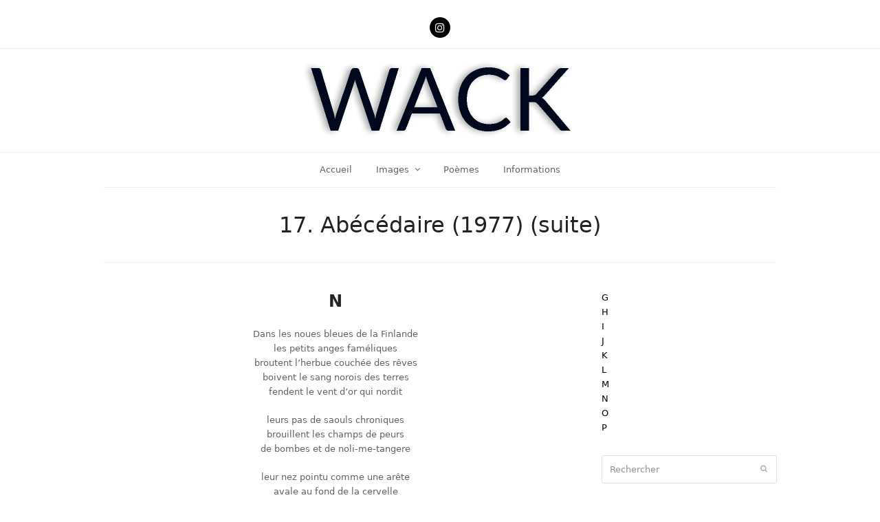

--- FILE ---
content_type: text/html; charset=UTF-8
request_url: https://www.patrickwack.fr/poemes/17-abecedaire-1977-suite/n/
body_size: 12530
content:
<!doctype html><html dir=ltr lang=fr-FR prefix="og: https://ogp.me/ns#" itemscope itemtype=https://schema.org/WebPage class=wpex-color-scheme-default><head><meta charset="UTF-8"><link rel=profile href=http://gmpg.org/xfn/11> <script data-cfasync=false data-no-defer=1 data-no-minify=1 data-no-optimize=1>var ewww_webp_supported=!1;function check_webp_feature(A,e){var w;e=void 0!==e?e:function(){},ewww_webp_supported?e(ewww_webp_supported):((w=new Image).onload=function(){ewww_webp_supported=0<w.width&&0<w.height,e&&e(ewww_webp_supported)},w.onerror=function(){e&&e(!1)},w.src="data:image/webp;base64,"+{alpha:"UklGRkoAAABXRUJQVlA4WAoAAAAQAAAAAAAAAAAAQUxQSAwAAAARBxAR/Q9ERP8DAABWUDggGAAAABQBAJ0BKgEAAQAAAP4AAA3AAP7mtQAAAA=="}[A])}check_webp_feature("alpha");</script><script data-cfasync=false data-no-defer=1 data-no-minify=1 data-no-optimize=1>var Arrive=function(c,w){"use strict";if(c.MutationObserver&&"undefined"!=typeof HTMLElement){var r,a=0,u=(r=HTMLElement.prototype.matches||HTMLElement.prototype.webkitMatchesSelector||HTMLElement.prototype.mozMatchesSelector||HTMLElement.prototype.msMatchesSelector,{matchesSelector:function(e,t){return e instanceof HTMLElement&&r.call(e,t)},addMethod:function(e,t,r){var a=e[t];e[t]=function(){return r.length==arguments.length?r.apply(this,arguments):"function"==typeof a?a.apply(this,arguments):void 0}},callCallbacks:function(e,t){t&&t.options.onceOnly&&1==t.firedElems.length&&(e=[e[0]]);for(var r,a=0;r=e[a];a++)r&&r.callback&&r.callback.call(r.elem,r.elem);t&&t.options.onceOnly&&1==t.firedElems.length&&t.me.unbindEventWithSelectorAndCallback.call(t.target,t.selector,t.callback)},checkChildNodesRecursively:function(e,t,r,a){for(var i,n=0;i=e[n];n++)r(i,t,a)&&a.push({callback:t.callback,elem:i}),0<i.childNodes.length&&u.checkChildNodesRecursively(i.childNodes,t,r,a)},mergeArrays:function(e,t){var r,a={};for(r in e)e.hasOwnProperty(r)&&(a[r]=e[r]);for(r in t)t.hasOwnProperty(r)&&(a[r]=t[r]);return a},toElementsArray:function(e){return e=void 0!==e&&("number"!=typeof e.length||e===c)?[e]:e}}),e=(l.prototype.addEvent=function(e,t,r,a){a={target:e,selector:t,options:r,callback:a,firedElems:[]};return this._beforeAdding&&this._beforeAdding(a),this._eventsBucket.push(a),a},l.prototype.removeEvent=function(e){for(var t,r=this._eventsBucket.length-1;t=this._eventsBucket[r];r--)e(t)&&(this._beforeRemoving&&this._beforeRemoving(t),(t=this._eventsBucket.splice(r,1))&&t.length&&(t[0].callback=null))},l.prototype.beforeAdding=function(e){this._beforeAdding=e},l.prototype.beforeRemoving=function(e){this._beforeRemoving=e},l),t=function(i,n){var o=new e,l=this,s={fireOnAttributesModification:!1};return o.beforeAdding(function(t){var e=t.target;e!==c.document&&e!==c||(e=document.getElementsByTagName("html")[0]);var r=new MutationObserver(function(e){n.call(this,e,t)}),a=i(t.options);r.observe(e,a),t.observer=r,t.me=l}),o.beforeRemoving(function(e){e.observer.disconnect()}),this.bindEvent=function(e,t,r){t=u.mergeArrays(s,t);for(var a=u.toElementsArray(this),i=0;i<a.length;i++)o.addEvent(a[i],e,t,r)},this.unbindEvent=function(){var r=u.toElementsArray(this);o.removeEvent(function(e){for(var t=0;t<r.length;t++)if(this===w||e.target===r[t])return!0;return!1})},this.unbindEventWithSelectorOrCallback=function(r){var a=u.toElementsArray(this),i=r,e="function"==typeof r?function(e){for(var t=0;t<a.length;t++)if((this===w||e.target===a[t])&&e.callback===i)return!0;return!1}:function(e){for(var t=0;t<a.length;t++)if((this===w||e.target===a[t])&&e.selector===r)return!0;return!1};o.removeEvent(e)},this.unbindEventWithSelectorAndCallback=function(r,a){var i=u.toElementsArray(this);o.removeEvent(function(e){for(var t=0;t<i.length;t++)if((this===w||e.target===i[t])&&e.selector===r&&e.callback===a)return!0;return!1})},this},i=new function(){var s={fireOnAttributesModification:!1,onceOnly:!1,existing:!1};function n(e,t,r){return!(!u.matchesSelector(e,t.selector)||(e._id===w&&(e._id=a++),-1!=t.firedElems.indexOf(e._id)))&&(t.firedElems.push(e._id),!0)}var c=(i=new t(function(e){var t={attributes:!1,childList:!0,subtree:!0};return e.fireOnAttributesModification&&(t.attributes=!0),t},function(e,i){e.forEach(function(e){var t=e.addedNodes,r=e.target,a=[];null!==t&&0<t.length?u.checkChildNodesRecursively(t,i,n,a):"attributes"===e.type&&n(r,i)&&a.push({callback:i.callback,elem:r}),u.callCallbacks(a,i)})})).bindEvent;return i.bindEvent=function(e,t,r){t=void 0===r?(r=t,s):u.mergeArrays(s,t);var a=u.toElementsArray(this);if(t.existing){for(var i=[],n=0;n<a.length;n++)for(var o=a[n].querySelectorAll(e),l=0;l<o.length;l++)i.push({callback:r,elem:o[l]});if(t.onceOnly&&i.length)return r.call(i[0].elem,i[0].elem);setTimeout(u.callCallbacks,1,i)}c.call(this,e,t,r)},i},o=new function(){var a={};function i(e,t){return u.matchesSelector(e,t.selector)}var n=(o=new t(function(){return{childList:!0,subtree:!0}},function(e,r){e.forEach(function(e){var t=e.removedNodes,e=[];null!==t&&0<t.length&&u.checkChildNodesRecursively(t,r,i,e),u.callCallbacks(e,r)})})).bindEvent;return o.bindEvent=function(e,t,r){t=void 0===r?(r=t,a):u.mergeArrays(a,t),n.call(this,e,t,r)},o};d(HTMLElement.prototype),d(NodeList.prototype),d(HTMLCollection.prototype),d(HTMLDocument.prototype),d(Window.prototype);var n={};return s(i,n,"unbindAllArrive"),s(o,n,"unbindAllLeave"),n}function l(){this._eventsBucket=[],this._beforeAdding=null,this._beforeRemoving=null}function s(e,t,r){u.addMethod(t,r,e.unbindEvent),u.addMethod(t,r,e.unbindEventWithSelectorOrCallback),u.addMethod(t,r,e.unbindEventWithSelectorAndCallback)}function d(e){e.arrive=i.bindEvent,s(i,e,"unbindArrive"),e.leave=o.bindEvent,s(o,e,"unbindLeave")}}(window,void 0),ewww_webp_supported=!1;function check_webp_feature(e,t){var r;ewww_webp_supported?t(ewww_webp_supported):((r=new Image).onload=function(){ewww_webp_supported=0<r.width&&0<r.height,t(ewww_webp_supported)},r.onerror=function(){t(!1)},r.src="data:image/webp;base64,"+{alpha:"UklGRkoAAABXRUJQVlA4WAoAAAAQAAAAAAAAAAAAQUxQSAwAAAARBxAR/Q9ERP8DAABWUDggGAAAABQBAJ0BKgEAAQAAAP4AAA3AAP7mtQAAAA==",animation:"UklGRlIAAABXRUJQVlA4WAoAAAASAAAAAAAAAAAAQU5JTQYAAAD/////AABBTk1GJgAAAAAAAAAAAAAAAAAAAGQAAABWUDhMDQAAAC8AAAAQBxAREYiI/gcA"}[e])}function ewwwLoadImages(e){if(e){for(var t=document.querySelectorAll(".batch-image img, .image-wrapper a, .ngg-pro-masonry-item a, .ngg-galleria-offscreen-seo-wrapper a"),r=0,a=t.length;r<a;r++)ewwwAttr(t[r],"data-src",t[r].getAttribute("data-webp")),ewwwAttr(t[r],"data-thumbnail",t[r].getAttribute("data-webp-thumbnail"));for(var i=document.querySelectorAll("div.woocommerce-product-gallery__image"),r=0,a=i.length;r<a;r++)ewwwAttr(i[r],"data-thumb",i[r].getAttribute("data-webp-thumb"))}for(var n=document.querySelectorAll("video"),r=0,a=n.length;r<a;r++)ewwwAttr(n[r],"poster",e?n[r].getAttribute("data-poster-webp"):n[r].getAttribute("data-poster-image"));for(var o,l=document.querySelectorAll("img.ewww_webp_lazy_load"),r=0,a=l.length;r<a;r++)e&&(ewwwAttr(l[r],"data-lazy-srcset",l[r].getAttribute("data-lazy-srcset-webp")),ewwwAttr(l[r],"data-srcset",l[r].getAttribute("data-srcset-webp")),ewwwAttr(l[r],"data-lazy-src",l[r].getAttribute("data-lazy-src-webp")),ewwwAttr(l[r],"data-src",l[r].getAttribute("data-src-webp")),ewwwAttr(l[r],"data-orig-file",l[r].getAttribute("data-webp-orig-file")),ewwwAttr(l[r],"data-medium-file",l[r].getAttribute("data-webp-medium-file")),ewwwAttr(l[r],"data-large-file",l[r].getAttribute("data-webp-large-file")),null!=(o=l[r].getAttribute("srcset"))&&!1!==o&&o.includes("R0lGOD")&&ewwwAttr(l[r],"src",l[r].getAttribute("data-lazy-src-webp"))),l[r].className=l[r].className.replace(/\bewww_webp_lazy_load\b/,"");for(var s=document.querySelectorAll(".ewww_webp"),r=0,a=s.length;r<a;r++)e?(ewwwAttr(s[r],"srcset",s[r].getAttribute("data-srcset-webp")),ewwwAttr(s[r],"src",s[r].getAttribute("data-src-webp")),ewwwAttr(s[r],"data-orig-file",s[r].getAttribute("data-webp-orig-file")),ewwwAttr(s[r],"data-medium-file",s[r].getAttribute("data-webp-medium-file")),ewwwAttr(s[r],"data-large-file",s[r].getAttribute("data-webp-large-file")),ewwwAttr(s[r],"data-large_image",s[r].getAttribute("data-webp-large_image")),ewwwAttr(s[r],"data-src",s[r].getAttribute("data-webp-src"))):(ewwwAttr(s[r],"srcset",s[r].getAttribute("data-srcset-img")),ewwwAttr(s[r],"src",s[r].getAttribute("data-src-img"))),s[r].className=s[r].className.replace(/\bewww_webp\b/,"ewww_webp_loaded");window.jQuery&&jQuery.fn.isotope&&jQuery.fn.imagesLoaded&&(jQuery(".fusion-posts-container-infinite").imagesLoaded(function(){jQuery(".fusion-posts-container-infinite").hasClass("isotope")&&jQuery(".fusion-posts-container-infinite").isotope()}),jQuery(".fusion-portfolio:not(.fusion-recent-works) .fusion-portfolio-wrapper").imagesLoaded(function(){jQuery(".fusion-portfolio:not(.fusion-recent-works) .fusion-portfolio-wrapper").isotope()}))}function ewwwWebPInit(e){ewwwLoadImages(e),ewwwNggLoadGalleries(e),document.arrive(".ewww_webp",function(){ewwwLoadImages(e)}),document.arrive(".ewww_webp_lazy_load",function(){ewwwLoadImages(e)}),document.arrive("videos",function(){ewwwLoadImages(e)}),"loading"==document.readyState?document.addEventListener("DOMContentLoaded",ewwwJSONParserInit):("undefined"!=typeof galleries&&ewwwNggParseGalleries(e),ewwwWooParseVariations(e))}function ewwwAttr(e,t,r){null!=r&&!1!==r&&e.setAttribute(t,r)}function ewwwJSONParserInit(){"undefined"!=typeof galleries&&check_webp_feature("alpha",ewwwNggParseGalleries),check_webp_feature("alpha",ewwwWooParseVariations)}function ewwwWooParseVariations(e){if(e)for(var t=document.querySelectorAll("form.variations_form"),r=0,a=t.length;r<a;r++){var i=t[r].getAttribute("data-product_variations"),n=!1;try{for(var o in i=JSON.parse(i))void 0!==i[o]&&void 0!==i[o].image&&(void 0!==i[o].image.src_webp&&(i[o].image.src=i[o].image.src_webp,n=!0),void 0!==i[o].image.srcset_webp&&(i[o].image.srcset=i[o].image.srcset_webp,n=!0),void 0!==i[o].image.full_src_webp&&(i[o].image.full_src=i[o].image.full_src_webp,n=!0),void 0!==i[o].image.gallery_thumbnail_src_webp&&(i[o].image.gallery_thumbnail_src=i[o].image.gallery_thumbnail_src_webp,n=!0),void 0!==i[o].image.thumb_src_webp&&(i[o].image.thumb_src=i[o].image.thumb_src_webp,n=!0));n&&ewwwAttr(t[r],"data-product_variations",JSON.stringify(i))}catch(e){}}}function ewwwNggParseGalleries(e){if(e)for(var t in galleries){var r=galleries[t];galleries[t].images_list=ewwwNggParseImageList(r.images_list)}}function ewwwNggLoadGalleries(e){e&&document.addEventListener("ngg.galleria.themeadded",function(e,t){window.ngg_galleria._create_backup=window.ngg_galleria.create,window.ngg_galleria.create=function(e,t){var r=$(e).data("id");return galleries["gallery_"+r].images_list=ewwwNggParseImageList(galleries["gallery_"+r].images_list),window.ngg_galleria._create_backup(e,t)}})}function ewwwNggParseImageList(e){for(var t in e){var r=e[t];if(void 0!==r["image-webp"]&&(e[t].image=r["image-webp"],delete e[t]["image-webp"]),void 0!==r["thumb-webp"]&&(e[t].thumb=r["thumb-webp"],delete e[t]["thumb-webp"]),void 0!==r.full_image_webp&&(e[t].full_image=r.full_image_webp,delete e[t].full_image_webp),void 0!==r.srcsets)for(var a in r.srcsets)nggSrcset=r.srcsets[a],void 0!==r.srcsets[a+"-webp"]&&(e[t].srcsets[a]=r.srcsets[a+"-webp"],delete e[t].srcsets[a+"-webp"]);if(void 0!==r.full_srcsets)for(var i in r.full_srcsets)nggFSrcset=r.full_srcsets[i],void 0!==r.full_srcsets[i+"-webp"]&&(e[t].full_srcsets[i]=r.full_srcsets[i+"-webp"],delete e[t].full_srcsets[i+"-webp"])}return e}check_webp_feature("alpha",ewwwWebPInit);</script><title>N - Patrick Wack</title><meta name="description" content="Dans les noues bleues de la Finlande les petits anges faméliques broutent l’herbue couchée des rêves boivent le sang norois des terres fendent le vent d’or qui nordit leurs pas de saouls chroniques brouillent les champs de peurs de bombes et de noli-me-tangere leur nez pointu comme une arête avale au fond de la cervelle"><meta name="robots" content="max-image-preview:large"><meta name="author" content="Patrick"><meta name="google-site-verification" content="G-FZ8XYLYL9C"><link rel=canonical href=https://www.patrickwack.fr/poemes/17-abecedaire-1977-suite/n/ ><meta name="generator" content="All in One SEO (AIOSEO) 4.9.3"><meta property="og:locale" content="fr_FR"><meta property="og:site_name" content="Patrick Wack - Artiste Photographe à Nice"><meta property="og:type" content="article"><meta property="og:title" content="N - Patrick Wack"><meta property="og:description" content="Dans les noues bleues de la Finlande les petits anges faméliques broutent l’herbue couchée des rêves boivent le sang norois des terres fendent le vent d’or qui nordit leurs pas de saouls chroniques brouillent les champs de peurs de bombes et de noli-me-tangere leur nez pointu comme une arête avale au fond de la cervelle"><meta property="og:url" content="https://www.patrickwack.fr/poemes/17-abecedaire-1977-suite/n/"><meta property="og:image" content="https://www.patrickwack.fr/wp-content/uploads/2022/07/1010-greenhell.jpg"><meta property="og:image:secure_url" content="https://www.patrickwack.fr/wp-content/uploads/2022/07/1010-greenhell.jpg"><meta property="og:image:width" content="563"><meta property="og:image:height" content="750"><meta property="article:published_time" content="2021-02-14T11:23:23+00:00"><meta property="article:modified_time" content="2021-02-14T11:23:23+00:00"><meta name="twitter:card" content="summary"><meta name="twitter:title" content="N - Patrick Wack"><meta name="twitter:description" content="Dans les noues bleues de la Finlande les petits anges faméliques broutent l’herbue couchée des rêves boivent le sang norois des terres fendent le vent d’or qui nordit leurs pas de saouls chroniques brouillent les champs de peurs de bombes et de noli-me-tangere leur nez pointu comme une arête avale au fond de la cervelle"><meta name="twitter:image" content="https://www.patrickwack.fr/wp-content/uploads/2022/07/1010-greenhell.jpg"> <script type=application/ld+json class=aioseo-schema>{"@context":"https:\/\/schema.org","@graph":[{"@type":"BlogPosting","@id":"https:\/\/www.patrickwack.fr\/poemes\/17-abecedaire-1977-suite\/n\/#blogposting","name":"N - Patrick Wack","headline":"N","author":{"@id":"https:\/\/www.patrickwack.fr\/author\/patrick\/#author"},"publisher":{"@id":"https:\/\/www.patrickwack.fr\/#person"},"image":{"@type":"ImageObject","@id":"https:\/\/www.patrickwack.fr\/poemes\/17-abecedaire-1977-suite\/n\/#articleImage","url":"https:\/\/secure.gravatar.com\/avatar\/97f121e1871766c97389c27185e472998264e34e7c60df4ce8e920622d3aa854?s=96&d=mm&r=g","width":96,"height":96,"caption":"Patrick"},"datePublished":"2021-02-14T12:23:23+01:00","dateModified":"2021-02-14T12:23:23+01:00","inLanguage":"fr-FR","mainEntityOfPage":{"@id":"https:\/\/www.patrickwack.fr\/poemes\/17-abecedaire-1977-suite\/n\/#webpage"},"isPartOf":{"@id":"https:\/\/www.patrickwack.fr\/poemes\/17-abecedaire-1977-suite\/n\/#webpage"},"articleSection":"17. Ab\u00e9c\u00e9daire (1977) (suite)"},{"@type":"BreadcrumbList","@id":"https:\/\/www.patrickwack.fr\/poemes\/17-abecedaire-1977-suite\/n\/#breadcrumblist","itemListElement":[{"@type":"ListItem","@id":"https:\/\/www.patrickwack.fr#listItem","position":1,"name":"Accueil","item":"https:\/\/www.patrickwack.fr","nextItem":{"@type":"ListItem","@id":"https:\/\/www.patrickwack.fr\/category\/poemes\/#listItem","name":"Po\u00e8mes"}},{"@type":"ListItem","@id":"https:\/\/www.patrickwack.fr\/category\/poemes\/#listItem","position":2,"name":"Po\u00e8mes","item":"https:\/\/www.patrickwack.fr\/category\/poemes\/","nextItem":{"@type":"ListItem","@id":"https:\/\/www.patrickwack.fr\/category\/poemes\/17-abecedaire-1977-suite\/#listItem","name":"17. Ab\u00e9c\u00e9daire (1977) (suite)"},"previousItem":{"@type":"ListItem","@id":"https:\/\/www.patrickwack.fr#listItem","name":"Accueil"}},{"@type":"ListItem","@id":"https:\/\/www.patrickwack.fr\/category\/poemes\/17-abecedaire-1977-suite\/#listItem","position":3,"name":"17. Ab\u00e9c\u00e9daire (1977) (suite)","item":"https:\/\/www.patrickwack.fr\/category\/poemes\/17-abecedaire-1977-suite\/","nextItem":{"@type":"ListItem","@id":"https:\/\/www.patrickwack.fr\/poemes\/17-abecedaire-1977-suite\/n\/#listItem","name":"N"},"previousItem":{"@type":"ListItem","@id":"https:\/\/www.patrickwack.fr\/category\/poemes\/#listItem","name":"Po\u00e8mes"}},{"@type":"ListItem","@id":"https:\/\/www.patrickwack.fr\/poemes\/17-abecedaire-1977-suite\/n\/#listItem","position":4,"name":"N","previousItem":{"@type":"ListItem","@id":"https:\/\/www.patrickwack.fr\/category\/poemes\/17-abecedaire-1977-suite\/#listItem","name":"17. Ab\u00e9c\u00e9daire (1977) (suite)"}}]},{"@type":"Person","@id":"https:\/\/www.patrickwack.fr\/#person","name":"Patrick Wack","image":{"@type":"ImageObject","@id":"https:\/\/www.patrickwack.fr\/poemes\/17-abecedaire-1977-suite\/n\/#personImage","url":"https:\/\/secure.gravatar.com\/avatar\/d89eb13463a9de4319df2f924b40e4c2a0c5463e34799b60249dfdf5faf6d85d?s=96&d=mm&r=g","width":96,"height":96,"caption":"Patrick Wack"}},{"@type":"Person","@id":"https:\/\/www.patrickwack.fr\/author\/patrick\/#author","url":"https:\/\/www.patrickwack.fr\/author\/patrick\/","name":"Patrick","image":{"@type":"ImageObject","@id":"https:\/\/www.patrickwack.fr\/poemes\/17-abecedaire-1977-suite\/n\/#authorImage","url":"https:\/\/secure.gravatar.com\/avatar\/97f121e1871766c97389c27185e472998264e34e7c60df4ce8e920622d3aa854?s=96&d=mm&r=g","width":96,"height":96,"caption":"Patrick"}},{"@type":"WebPage","@id":"https:\/\/www.patrickwack.fr\/poemes\/17-abecedaire-1977-suite\/n\/#webpage","url":"https:\/\/www.patrickwack.fr\/poemes\/17-abecedaire-1977-suite\/n\/","name":"N - Patrick Wack","description":"Dans les noues bleues de la Finlande les petits anges fam\u00e9liques broutent l\u2019herbue couch\u00e9e des r\u00eaves boivent le sang norois des terres fendent le vent d\u2019or qui nordit leurs pas de saouls chroniques brouillent les champs de peurs de bombes et de noli-me-tangere leur nez pointu comme une ar\u00eate avale au fond de la cervelle","inLanguage":"fr-FR","isPartOf":{"@id":"https:\/\/www.patrickwack.fr\/#website"},"breadcrumb":{"@id":"https:\/\/www.patrickwack.fr\/poemes\/17-abecedaire-1977-suite\/n\/#breadcrumblist"},"author":{"@id":"https:\/\/www.patrickwack.fr\/author\/patrick\/#author"},"creator":{"@id":"https:\/\/www.patrickwack.fr\/author\/patrick\/#author"},"datePublished":"2021-02-14T12:23:23+01:00","dateModified":"2021-02-14T12:23:23+01:00"},{"@type":"WebSite","@id":"https:\/\/www.patrickwack.fr\/#website","url":"https:\/\/www.patrickwack.fr\/","name":"Patrick Wack","description":"Artiste Photographe \u00e0 Nice","inLanguage":"fr-FR","publisher":{"@id":"https:\/\/www.patrickwack.fr\/#person"}}]}</script> <meta name="generator" content="Total WordPress Theme v5.6.0"><meta name="viewport" content="width=device-width, initial-scale=1"><link rel=dns-prefetch href=//www.googletagmanager.com><link rel=alternate type=application/rss+xml title="Patrick Wack &raquo; Flux" href=https://www.patrickwack.fr/feed/ ><link rel=alternate type=application/rss+xml title="Patrick Wack &raquo; Flux des commentaires" href=https://www.patrickwack.fr/comments/feed/ ><link rel=alternate type=application/rss+xml title="Patrick Wack &raquo; N Flux des commentaires" href=https://www.patrickwack.fr/poemes/17-abecedaire-1977-suite/n/feed/ ><link rel=alternate title="oEmbed (JSON)" type=application/json+oembed href="https://www.patrickwack.fr/wp-json/oembed/1.0/embed?url=https%3A%2F%2Fwww.patrickwack.fr%2Fpoemes%2F17-abecedaire-1977-suite%2Fn%2F"><link rel=alternate title="oEmbed (XML)" type=text/xml+oembed href="https://www.patrickwack.fr/wp-json/oembed/1.0/embed?url=https%3A%2F%2Fwww.patrickwack.fr%2Fpoemes%2F17-abecedaire-1977-suite%2Fn%2F&#038;format=xml"><link rel=preload href=https://www.patrickwack.fr/wp-content/themes/Total/assets/lib/ticons/fonts/ticons.woff2 type=font/woff2 as=font crossorigin><style id=wp-img-auto-sizes-contain-inline-css>img:is([sizes=auto i],[sizes^="auto," i]){contain-intrinsic-size:3000px 1500px}</style><link rel=stylesheet href=https://www.patrickwack.fr/wp-content/cache/minify/36f66.css media=all><style id=classic-theme-styles-inline-css>.wp-block-button__link{color:#fff;background-color:#32373c;border-radius:9999px;box-shadow:none;text-decoration:none;padding:calc(.667em + 2px) calc(1.333em + 2px);font-size:1.125em}.wp-block-file__button{background:#32373c;color:#fff;text-decoration:none}</style><link rel=stylesheet href=https://www.patrickwack.fr/wp-content/cache/minify/b5b3e.css media=all><link rel=stylesheet id=wpex-mobile-menu-breakpoint-max-css href='https://www.patrickwack.fr/wp-content/themes/Total/assets/css/wpex-mobile-menu-breakpoint-max.css?ver=5.6.0' media='only screen and (max-width:959px)'><link rel=stylesheet id=wpex-mobile-menu-breakpoint-min-css href='https://www.patrickwack.fr/wp-content/themes/Total/assets/css/wpex-mobile-menu-breakpoint-min.css?ver=5.6.0' media='only screen and (min-width:960px)'><link rel=stylesheet href=https://www.patrickwack.fr/wp-content/cache/minify/0586b.css media=all> <script src="https://www.googletagmanager.com/gtag/js?id=G-FZ8XYLYL9C" id=google_gtagjs-js async></script> <script id=google_gtagjs-js-after>window.dataLayer=window.dataLayer||[];function gtag(){dataLayer.push(arguments);}
gtag("set","linker",{"domains":["www.patrickwack.fr"]});gtag("js",new Date());gtag("set","developer_id.dZTNiMT",true);gtag("config","G-FZ8XYLYL9C");</script> <link rel=https://api.w.org/ href=https://www.patrickwack.fr/wp-json/ ><link rel=alternate title=JSON type=application/json href=https://www.patrickwack.fr/wp-json/wp/v2/posts/1161><link rel=EditURI type=application/rsd+xml title=RSD href=https://www.patrickwack.fr/xmlrpc.php?rsd><meta name="generator" content="WordPress 6.9"><link rel=shortlink href='https://www.patrickwack.fr/?p=1161'><meta name="generator" content="Site Kit by Google 1.170.0"><noscript><style>.lazyload[data-src]{display:none !important}</style></noscript><style>.lazyload{background-image:none !important}.lazyload:before{background-image:none !important}</style><style>.wp-block-gallery.is-cropped .blocks-gallery-item picture{height:100%;width:100%}</style><noscript><style>body:not(.content-full-screen) .wpex-vc-row-stretched[data-vc-full-width-init="false"]{visibility:visible}</style></noscript><link rel=icon href=https://www.patrickwack.fr/wp-content/uploads/2023/05/cropped-cropped-Wack-32x32.png sizes=32x32><link rel=icon href=https://www.patrickwack.fr/wp-content/uploads/2023/05/cropped-cropped-Wack-192x192.png sizes=192x192><link rel=apple-touch-icon href=https://www.patrickwack.fr/wp-content/uploads/2023/05/cropped-cropped-Wack-180x180.png><meta name="msapplication-TileImage" content="https://www.patrickwack.fr/wp-content/uploads/2023/05/cropped-cropped-Wack-270x270.png"><style id=wp-custom-css>.single-blog-article{text-align:center!important}.owl-nav{position:relative}.page-id-5816 .vc_column_container{max-height:550px;overflow:auto;margin-bottom:30px}</style><noscript><style>.wpb_animate_when_almost_visible{opacity:1}</style></noscript><style data-type=wpex-css id=wpex-css>/*<![CDATA[*/#top-bar-content{font-style:normal;font-size:15px;letter-spacing:1px}#site-logo .logo-img{max-height:150px;width:auto}:root{--wpex-accent:#000;--wpex-accent-alt:#000;--wpex-vc-column-inner-margin-bottom:40px}.page-header.wpex-supports-mods{background-color:#fff}.site-breadcrumbs{color:#000}.site-breadcrumbs .sep{color:#000}.site-breadcrumbs a{color:#000}.site-breadcrumbs a:hover{color:#000}body .fancybox-is-open .fancybox-bg{opacity:1}#top-bar{color:#2d4f9e;--wpex-hover-link-color:#cc2229}#top-bar-social a.wpex-social-btn{font-size:16px}#top-bar-social a.wpex-social-btn-no-style{color:#2d4f9e}#top-bar-social a.wpex-social-btn-no-style:hover{color:#cc2229}.header-padding{padding-top:0px;padding-bottom:0px}#site-navigation-wrap{--wpex-main-nav-link-underline-height:1px}#footer-bottom{--wpex-link-text-decoration:underline;--wpex-hover-link-text-decoration:underline;background-color:#000;color:#fff;--wpex-text-2:#fff;--wpex-link-color:#fff;--wpex-hover-link-color:#fff;--wpex-hover-link-color:#d8d8d8}@media only screen and (max-width:767px){#site-logo .logo-img{max-width:200px}}/*]]>*/</style></head><body class="wp-singular post-template-default single single-post postid-1161 single-format-standard wp-custom-logo wp-embed-responsive wp-theme-Total wpex-theme wpex-responsive full-width-main-layout no-composer wpex-live-site site-full-width content-right-sidebar has-sidebar has-topbar post-in-category-17-abecedaire-1977-suite sidebar-widget-icons hasnt-overlay-header wpex-mobile-toggle-menu-icon_buttons has-mobile-menu wpex-no-js wpb-js-composer js-comp-ver-6.9.0 vc_responsive"> <a href=#content class=skip-to-content>skip to Main Content</a><span data-ls_id=#site_top></span><div id=outer-wrap class=wpex-overflow-hidden><div id=wrap class=wpex-clr><div id=top-bar-wrap class="wpex-border-b wpex-border-main wpex-border-solid wpex-text-sm textcenter"><div id=top-bar class="container wpex-relative wpex-py-15 wpex-text-center"><div id=top-bar-content class="has-content top-bar-centered wpex-clr"></div><div id=top-bar-social class="top-bar-centered wpex-mt-10 social-style-black-ch-round"><ul id=top-bar-social-list class="wpex-inline-block wpex-list-none wpex-align-bottom wpex-m-0 wpex-last-mr-0"><li class="wpex-inline-block wpex-mr-5"><a href=https://instagram.com/patrickwack3 title=Instagram target=_blank class="wpex-instagram wpex-social-btn wpex-social-btn-black-ch wpex-social-bg-hover wpex-round" rel="noopener noreferrer"><span class="ticon ticon-instagram" aria-hidden=true></span><span class=screen-reader-text>Instagram</span></a></li></ul></div></div></div><header id=site-header class="header-three dyn-styles wpex-relative wpex-clr" itemscope=itemscope itemtype=https://schema.org/WPHeader><div id=site-header-inner class="header-three-inner header-padding container wpex-relative wpex-h-100 wpex-py-30 wpex-clr"><div id=site-logo class="site-branding header-three-logo logo-padding wpex-table"><div id=site-logo-inner class="wpex-table-cell wpex-align-middle wpex-clr"><a id=site-logo-link href=https://www.patrickwack.fr/ rel=home class=main-logo><picture><source srcset=https://www.patrickwack.fr/wp-content/uploads/2022/07/Wack.png.webp  type=image/webp><img src=https://www.patrickwack.fr/wp-content/uploads/2022/07/Wack.png alt="Patrick Wack" class=logo-img width=800 height=150 data-no-retina data-skip-lazy fetchpriority=high data-eio=p></picture></a></div></div><div id=mobile-menu class="wpex-mobile-menu-toggle show-at-mm-breakpoint wpex-flex wpex-items-center wpex-absolute wpex-top-50 -wpex-translate-y-50 wpex-right-0"><div class="wpex-inline-flex wpex-items-center"> <a href=# class=mobile-menu-toggle role=button aria-label="Toggle mobile menu" aria-expanded=false><span class="mobile-menu-toggle__icon wpex-flex"><span class="wpex-hamburger-icon wpex-hamburger-icon--inactive wpex-hamburger-icon--animate" aria-hidden=true><span></span></span></span></a></div></div></div><div id=site-navigation-wrap class="navbar-style-three navbar-fixed-line-height fixed-nav hide-at-mm-breakpoint wpex-clr"><nav id=site-navigation class="navigation main-navigation main-navigation-three container wpex-relative wpex-clr" itemscope=itemscope itemtype=https://schema.org/SiteNavigationElement aria-label="Main menu"><ul id=menu-menu class="main-navigation-ul dropdown-menu wpex-dropdown-menu wpex-dropdown-menu--onhover"><li id=menu-item-5834 class="menu-item menu-item-type-post_type menu-item-object-page menu-item-home menu-item-5834"><a href=https://www.patrickwack.fr/ ><span class=link-inner>Accueil</span></a></li> <li id=menu-item-5815 class="megamenu col-4 menu-item menu-item-type-post_type menu-item-object-page menu-item-has-children dropdown menu-item-5815"><a href=https://www.patrickwack.fr/les-images/ ><span class=link-inner>Images <span class="nav-arrow top-level"><span class="nav-arrow__icon ticon ticon-angle-down" aria-hidden=true></span></span></span></a><ul class=sub-menu> <li id=menu-item-8310 class="menu-item menu-item-type-post_type menu-item-object-portfolio menu-item-8310"><a href=https://www.patrickwack.fr/portfolios/2009/ ><span class=link-inner>2009</span></a></li> <li id=menu-item-8311 class="menu-item menu-item-type-post_type menu-item-object-portfolio menu-item-8311"><a href=https://www.patrickwack.fr/portfolios/2010/ ><span class=link-inner>2010</span></a></li> <li id=menu-item-8312 class="menu-item menu-item-type-post_type menu-item-object-portfolio menu-item-8312"><a href=https://www.patrickwack.fr/portfolios/2011/ ><span class=link-inner>2011</span></a></li> <li id=menu-item-8313 class="menu-item menu-item-type-post_type menu-item-object-portfolio menu-item-8313"><a href=https://www.patrickwack.fr/portfolios/2012/ ><span class=link-inner>2012</span></a></li> <li id=menu-item-8314 class="menu-item menu-item-type-post_type menu-item-object-portfolio menu-item-8314"><a href=https://www.patrickwack.fr/portfolios/2013/ ><span class=link-inner>2013</span></a></li> <li id=menu-item-8315 class="menu-item menu-item-type-post_type menu-item-object-portfolio menu-item-8315"><a href=https://www.patrickwack.fr/portfolios/2014/ ><span class=link-inner>2014</span></a></li> <li id=menu-item-8316 class="menu-item menu-item-type-post_type menu-item-object-portfolio menu-item-8316"><a href=https://www.patrickwack.fr/portfolios/2015/ ><span class=link-inner>2015</span></a></li> <li id=menu-item-8317 class="menu-item menu-item-type-post_type menu-item-object-portfolio menu-item-8317"><a href=https://www.patrickwack.fr/portfolios/2016/ ><span class=link-inner>2016</span></a></li> <li id=menu-item-8318 class="menu-item menu-item-type-post_type menu-item-object-portfolio menu-item-8318"><a href=https://www.patrickwack.fr/portfolios/2017/ ><span class=link-inner>2017</span></a></li> <li id=menu-item-8319 class="menu-item menu-item-type-post_type menu-item-object-portfolio menu-item-8319"><a href=https://www.patrickwack.fr/portfolios/2018/ ><span class=link-inner>2018</span></a></li> <li id=menu-item-8320 class="menu-item menu-item-type-post_type menu-item-object-portfolio menu-item-8320"><a href=https://www.patrickwack.fr/portfolios/2019/ ><span class=link-inner>2019</span></a></li> <li id=menu-item-8321 class="menu-item menu-item-type-post_type menu-item-object-portfolio menu-item-8321"><a href=https://www.patrickwack.fr/portfolios/2020/ ><span class=link-inner>2020</span></a></li> <li id=menu-item-8322 class="menu-item menu-item-type-post_type menu-item-object-portfolio menu-item-8322"><a href=https://www.patrickwack.fr/portfolios/2021/ ><span class=link-inner>2021</span></a></li> <li id=menu-item-8323 class="menu-item menu-item-type-post_type menu-item-object-portfolio menu-item-8323"><a href=https://www.patrickwack.fr/portfolios/2022/ ><span class=link-inner>2022</span></a></li> <li id=menu-item-8376 class="menu-item menu-item-type-post_type menu-item-object-portfolio menu-item-8376"><a href=https://www.patrickwack.fr/portfolios/2023/ ><span class=link-inner>2023</span></a></li> <li id=menu-item-9102 class="menu-item menu-item-type-post_type menu-item-object-portfolio menu-item-9102"><a href=https://www.patrickwack.fr/portfolios/2024/ ><span class=link-inner>2024</span></a></li></ul> </li> <li id=menu-item-5819 class="menu-item menu-item-type-post_type menu-item-object-page menu-item-5819"><a href=https://www.patrickwack.fr/poemes/ ><span class=link-inner>Poèmes</span></a></li> <li id=menu-item-5871 class="menu-item menu-item-type-post_type menu-item-object-page menu-item-5871"><a href=https://www.patrickwack.fr/infos/ ><span class=link-inner>Informations</span></a></li></ul></nav></div></header><main id=main class="site-main wpex-clr"><header class="page-header centered-page-header wpex-supports-mods wpex-relative wpex-mb-40 wpex-surface-2 wpex-py-30 wpex-border-t wpex-border-b wpex-border-solid wpex-border-surface-3 wpex-text-2 wpex-text-center container"><div class="page-header-inner wpex-mx-auto"><div class=page-header-content><span class="page-header-title wpex-block wpex-m-0 wpex-inherit-font-family wpex-not-italic wpex-tracking-normal wpex-leading-normal wpex-font-normal wpex-text-5xl wpex-text-1"><span>17. Abécédaire (1977) (suite)</span></span></div></div></header><div id=content-wrap class="container wpex-clr"><div id=primary class="content-area wpex-clr"><div id=content class="site-content wpex-clr"><article id=single-blocks class="single-blog-article wpex-first-mt-0 wpex-clr"><header class="single-blog-header wpex-mb-10"><h1 class="single-post-title entry-title wpex-text-3xl" itemprop="headline">N</h1></header><div class="single-blog-content entry wpex-mt-20 wpex-mb-40 wpex-clr" itemprop=text><p><p style="text-align: center;">Dans les noues bleues de la Finlande<br> les petits anges fam&eacute;liques<br> broutent l&rsquo;herbue couch&eacute;e des r&ecirc;ves<br> boivent le sang norois des terres<br> fendent le vent d&rsquo;or qui nordit</p><p>leurs pas de saouls chroniques<br> brouillent les champs de peurs<br> de bombes et de noli-me-tangere</p><p>leur nez pointu comme une ar&ecirc;te<br> avale au fond de la cervelle<br> tous les haillons de nizer&eacute;<br> qui volent en rond dans le d&eacute;sert</p><p>et des mirages chauds d&rsquo;hiver<br> et des mirages froids d&rsquo;&eacute;t&eacute;<br> dans le blanc flou des sols gel&eacute;s<br> &eacute;rigent des nerpruns couverts<br> ploy&eacute;s de fruits noirs gabonais<br> dans la lumi&egrave;re &eacute;mascul&eacute;e<br> du jour immobile et la femme<br> fait tournoyer le n&eacute;roli<br> dans l&rsquo;air de sa tra&icirc;ne sublime</p><p>et l&rsquo;homme affreux de la poudr&eacute;e<br> le ma&icirc;tre errant d&eacute;sincarn&eacute;<br> le pratiquant du n&eacute;potisme<br> pousse au sommet son j&eacute;sus glace<br> sa marie vierge et m&egrave;re pourtant<br> joseph tailleur de n&eacute;opr&egrave;ne<br> Zarathoustra le pentothal<br> tarzan la verge n&eacute;morale</p><p>et la saga des dos ray&eacute;s<br> le lait qui noie la n&egrave;grerie<br> le charbon mou de la n&eacute;crose<br> le cha-cha-cha des n&eacute;crobies<br> sur les ossiers de la m&eacute;moire</p><p>et dans les cendres hallucinantes<br> les necks &eacute;lancent dans la nuit<br> la dignit&eacute; dure de l&rsquo;histoire<br> la vie debout des si&egrave;cles morts<br> la catalyse des mouvances<br> l&rsquo;aimant des nebkas d&eacute;tritiques<br> le navaja des n&eacute;antises<br> le d&eacute;triment des narcotines<br> le bois calleux du narguil&eacute;<br> le noeud coulant de la narcose</p><p>et dans les baies bleues de Finlande<br> les petits &acirc;ges s&eacute;culaires<br> mangent les joues de la nap&eacute;e<br> comme un fouet le cul des fleurs</p><p>et dans les champs de flocons gris<br> les doigts de la naga&iuml;ka<br> griffent les creux des cauchemars</p><p>l&rsquo;aurore enfin douce envahit<br> les cils enfants de la l&eacute;gende<br> et la faim-valle des nanans</p><p> lundi 11 juillet 1977</p></p></div></article></div></div><aside id=sidebar class="sidebar-primary sidebar-container" itemscope=itemscope itemtype=https://schema.org/WPSideBar><div id=sidebar-inner class="sidebar-container-inner wpex-mb-40"><div id=custom_html-3 class="widget_text sidebar-box widget widget_custom_html wpex-mb-30 wpex-clr"><div class="textwidget custom-html-widget"><ul class=lcp_catlist id=lcp_instance_0><li><a href=https://www.patrickwack.fr/poemes/17-abecedaire-1977-suite/g/ >G</a></li><li><a href=https://www.patrickwack.fr/poemes/17-abecedaire-1977-suite/h/ >H</a></li><li><a href=https://www.patrickwack.fr/poemes/17-abecedaire-1977-suite/i/ >I</a></li><li><a href=https://www.patrickwack.fr/poemes/17-abecedaire-1977-suite/j/ >J</a></li><li><a href=https://www.patrickwack.fr/poemes/17-abecedaire-1977-suite/k/ >K</a></li><li><a href=https://www.patrickwack.fr/poemes/17-abecedaire-1977-suite/l/ >L</a></li><li><a href=https://www.patrickwack.fr/poemes/17-abecedaire-1977-suite/m/ >M</a></li><li class=current><a href=https://www.patrickwack.fr/poemes/17-abecedaire-1977-suite/n/ >N</a></li><li><a href=https://www.patrickwack.fr/poemes/17-abecedaire-1977-suite/o/ >O</a></li><li><a href=https://www.patrickwack.fr/poemes/17-abecedaire-1977-suite/p/ >P</a></li></ul></div></div><div id=search-5 class="sidebar-box widget widget_search wpex-mb-30 wpex-clr"><form method=get class=searchform action=https://www.patrickwack.fr/ > <label> <span class=screen-reader-text>Rechercher</span> <input type=search class=field name=s placeholder=Rechercher> </label> <button type=submit class=searchform-submit><span class="ticon ticon-search" aria-hidden=true></span><span class=screen-reader-text>Envoyer</span></button></form></div><div id=nav_menu-4 class="sidebar-box widget widget_nav_menu wpex-mb-30 wpex-clr"><div class=menu-poemes-container><ul id=menu-poemes class=menu><li id=menu-item-5937 class="menu-item menu-item-type-taxonomy menu-item-object-category menu-item-5937"><a href=https://www.patrickwack.fr/category/poemes/1-balbuties-1962-1967/ >1. Balbuties (1962 &#8211; 1967)</a></li> <li id=menu-item-5948 class="menu-item menu-item-type-taxonomy menu-item-object-category menu-item-5948"><a href=https://www.patrickwack.fr/category/poemes/2-nuibres-1968-1969/ >2. Nuibres (1968 &#8211; 1969)</a></li> <li id=menu-item-5959 class="menu-item menu-item-type-taxonomy menu-item-object-category menu-item-5959"><a href=https://www.patrickwack.fr/category/poemes/3-cris-1970-1971/ >3. Cris (1970 – 1971)</a></li> <li id=menu-item-5963 class="menu-item menu-item-type-taxonomy menu-item-object-category menu-item-5963"><a href=https://www.patrickwack.fr/category/poemes/4-orbes-1972-1973/ >4. Orbes (1972 &#8211; 1973)</a></li> <li id=menu-item-5964 class="menu-item menu-item-type-taxonomy menu-item-object-category menu-item-5964"><a href=https://www.patrickwack.fr/category/poemes/5-fievres-janvier-avril-1974/ >5. Fièvres (janvier – avril 1974)</a></li> <li id=menu-item-5965 class="menu-item menu-item-type-taxonomy menu-item-object-category menu-item-5965"><a href=https://www.patrickwack.fr/category/poemes/6-forges-mai-1974/ >6. Forges (mai 1974)</a></li> <li id=menu-item-5966 class="menu-item menu-item-type-taxonomy menu-item-object-category menu-item-5966"><a href=https://www.patrickwack.fr/category/poemes/7-fugues-juin-decembre-1974/ >7. Fugues (juin – décembre 1974)</a></li> <li id=menu-item-5967 class="menu-item menu-item-type-taxonomy menu-item-object-category menu-item-5967"><a href=https://www.patrickwack.fr/category/poemes/8-sanguine-janvier-mars-1975/ >8. Sanguine (janvier &#8211; mars 1975)</a></li> <li id=menu-item-5968 class="menu-item menu-item-type-taxonomy menu-item-object-category menu-item-5968"><a href=https://www.patrickwack.fr/category/poemes/9-souillee-avril-mai-1975/ >9. Souillée (avril-mai 1975)</a></li> <li id=menu-item-5938 class="menu-item menu-item-type-taxonomy menu-item-object-category menu-item-5938"><a href=https://www.patrickwack.fr/category/poemes/10-saillie-juin-septembre-1975/ >10. Saillie (juin-septembre 1975)</a></li> <li id=menu-item-5939 class="menu-item menu-item-type-taxonomy menu-item-object-category menu-item-5939"><a href=https://www.patrickwack.fr/category/poemes/11-saignee-octobre-decembre1975/ >11. Saignée (octobre-décembre1975)</a></li> <li id=menu-item-5940 class="menu-item menu-item-type-taxonomy menu-item-object-category menu-item-5940"><a href=https://www.patrickwack.fr/category/poemes/12-je-me-marre-1974-1975/ >12. Je me marre (1974-1975)</a></li> <li id=menu-item-5941 class="menu-item menu-item-type-taxonomy menu-item-object-category menu-item-5941"><a href=https://www.patrickwack.fr/category/poemes/13-etherangoisses-1975/ >13. Etherangoisses (1975)</a></li> <li id=menu-item-5942 class="menu-item menu-item-type-taxonomy menu-item-object-category menu-item-5942"><a href=https://www.patrickwack.fr/category/poemes/14-pas-a-pas-1962-1975/ >14. Pas à pas (1962-1975)</a></li> <li id=menu-item-5943 class="menu-item menu-item-type-taxonomy menu-item-object-category menu-item-5943"><a href=https://www.patrickwack.fr/category/poemes/15-jeffroi-1976/ >15. J’effroi (1976)</a></li> <li id=menu-item-5944 class="menu-item menu-item-type-taxonomy menu-item-object-category menu-item-5944"><a href=https://www.patrickwack.fr/category/poemes/16-abecedaire-1977/ >16. Abécédaire (1977)</a></li> <li id=menu-item-5945 class="menu-item menu-item-type-taxonomy menu-item-object-category current-post-ancestor current-menu-parent current-post-parent menu-item-5945"><a href=https://www.patrickwack.fr/category/poemes/17-abecedaire-1977-suite/ >17. Abécédaire (1977) (suite)</a></li> <li id=menu-item-5946 class="menu-item menu-item-type-taxonomy menu-item-object-category menu-item-5946"><a href=https://www.patrickwack.fr/category/poemes/18-abecedaire-1977-fin/ >18. Abécédaire (1977) (fin)</a></li> <li id=menu-item-5947 class="menu-item menu-item-type-taxonomy menu-item-object-category menu-item-5947"><a href=https://www.patrickwack.fr/category/poemes/19-de-la-nuit-a-laurore-1977/ >19. De la nuit à l’aurore (1977)</a></li> <li id=menu-item-5949 class="menu-item menu-item-type-taxonomy menu-item-object-category menu-item-5949"><a href=https://www.patrickwack.fr/category/poemes/20-je-me-tords-1977/ >20. Je me tords (1977)</a></li> <li id=menu-item-5950 class="menu-item menu-item-type-taxonomy menu-item-object-category menu-item-5950"><a href=https://www.patrickwack.fr/category/poemes/21-profession-de-toi-1978/ >21. Profession de toi (1978)</a></li> <li id=menu-item-5951 class="menu-item menu-item-type-taxonomy menu-item-object-category menu-item-5951"><a href=https://www.patrickwack.fr/category/poemes/22-chateau-chair-1978/ >22. Château chair (1978)</a></li> <li id=menu-item-5952 class="menu-item menu-item-type-taxonomy menu-item-object-category menu-item-5952"><a href=https://www.patrickwack.fr/category/poemes/23-chateau-dos-and-co-1978/ >23. Château d’os and co (1978)</a></li> <li id=menu-item-5953 class="menu-item menu-item-type-taxonomy menu-item-object-category menu-item-5953"><a href=https://www.patrickwack.fr/category/poemes/24-copeaux-1968-1978/ >24. Copeaux (1968-1978)</a></li> <li id=menu-item-5954 class="menu-item menu-item-type-taxonomy menu-item-object-category menu-item-5954"><a href=https://www.patrickwack.fr/category/poemes/25-machefer-1977-1979/ >25. Machefer (1977-1979)</a></li> <li id=menu-item-5955 class="menu-item menu-item-type-taxonomy menu-item-object-category menu-item-5955"><a href=https://www.patrickwack.fr/category/poemes/26-erzastres-1979/ >26. Erzastres (1979)</a></li> <li id=menu-item-5956 class="menu-item menu-item-type-taxonomy menu-item-object-category menu-item-5956"><a href=https://www.patrickwack.fr/category/poemes/27-salut-john-1979-1980/ >27. Salut John (1979 &#8211; 1980)</a></li> <li id=menu-item-5957 class="menu-item menu-item-type-taxonomy menu-item-object-category menu-item-5957"><a href=https://www.patrickwack.fr/category/poemes/28-vagabondages-1980/ >28. Vagabondages (1980)</a></li> <li id=menu-item-5958 class="menu-item menu-item-type-taxonomy menu-item-object-category menu-item-5958"><a href=https://www.patrickwack.fr/category/poemes/29-limaille-1980-1981/ >29. Limaille (1980-1981)</a></li> <li id=menu-item-5960 class="menu-item menu-item-type-taxonomy menu-item-object-category menu-item-5960"><a href=https://www.patrickwack.fr/category/poemes/30-aurifere-1981/ >30. Aurifère (1981)</a></li> <li id=menu-item-5961 class="menu-item menu-item-type-taxonomy menu-item-object-category menu-item-5961"><a href=https://www.patrickwack.fr/category/poemes/31-blues-1982-1985/ >31. Blues (1982-1985)</a></li> <li id=menu-item-5962 class="menu-item menu-item-type-taxonomy menu-item-object-category menu-item-5962"><a href=https://www.patrickwack.fr/category/poemes/32-cest-le-bouquet-1995-2005/ >32. C’est le bouquet (1995-2005)</a></li></ul></div></div></div></aside></div></main><footer id=footer class=site-footer itemscope=itemscope itemtype=https://schema.org/WPFooter><div id=footer-inner class="site-footer-inner container wpex-pt-40 wpex-clr"><div id=footer-widgets class="wpex-row wpex-clr gap-30"><div class="footer-box span_1_of_4 col col-1"><div id=nav_menu-7 class="wpex-bordered-list footer-widget widget wpex-pb-40 wpex-clr widget_nav_menu"><div class=menu-f01-container><ul id=menu-f01 class=menu><li id=menu-item-8290 class="menu-item menu-item-type-post_type menu-item-object-page menu-item-8290"><a href=https://www.patrickwack.fr/les-images/ >Images</a></li></ul></div></div></div><div class="footer-box span_1_of_4 col col-2"><div id=nav_menu-6 class="wpex-bordered-list footer-widget widget wpex-pb-40 wpex-clr widget_nav_menu"><div class=menu-f02-container><ul id=menu-f02 class=menu><li id=menu-item-8291 class="menu-item menu-item-type-post_type menu-item-object-page menu-item-8291"><a href=https://www.patrickwack.fr/poemes/ >Poèmes</a></li></ul></div></div></div><div class="footer-box span_1_of_4 col col-3"><div id=nav_menu-5 class="wpex-bordered-list footer-widget widget wpex-pb-40 wpex-clr widget_nav_menu"><div class=menu-f03-container><ul id=menu-f03 class=menu><li id=menu-item-8292 class="menu-item menu-item-type-post_type menu-item-object-page menu-item-8292"><a href=https://www.patrickwack.fr/infos/ >Informations</a></li></ul></div></div></div><div class="footer-box span_1_of_4 col col-4"><div id=wpex_fontawesome_social_widget-2 class="footer-widget widget wpex-pb-40 wpex-clr widget_wpex_fontawesome_social_widget"><style>#wpex_fontawesome_social_widget-2 .wpex-social-btn{font-size:1.5em;height:45px;width:45px}</style><div class="wpex-fa-social-widget textcenter"><ul class="wpex-list-none wpex-m-0 wpex-last-mr-0 wpex-text-md"><li class="wpex-inline-block wpex-mb-5 wpex-mr-5"><a href=https://instagram.com/patrickwack3 title=Instagram class="wpex-instagram wpex-social-btn wpex-social-btn-black-ch wpex-social-bg-hover wpex-round" rel="noopener noreferrer" target=_blank><span class="ticon ticon-instagram" aria-hidden=true></span><span class=screen-reader-text>Instagram</span></a></li></ul></div></div></div></div></div></footer><div id=footer-bottom class="wpex-py-20 wpex-text-sm wpex-surface-dark wpex-bg-gray-900 wpex-text-center wpex-md-text-left"><div id=footer-bottom-inner class=container><div class="footer-bottom-flex wpex-md-flex wpex-md-justify-between wpex-md-items-center"><div id=copyright class=wpex-last-mb-0>© <a href=https://www.patrickwack.fr>Patrick Wack</a> 2026 - Tous droits réservés.</div></div></div></div></div></div><a href=#outer-wrap id=site-scroll-top class="wpex-flex wpex-items-center wpex-justify-center wpex-fixed wpex-rounded-full wpex-text-center wpex-box-content wpex-transition-all wpex-duration-200 wpex-bottom-0 wpex-right-0 wpex-mr-25 wpex-mb-25 wpex-no-underline wpex-surface-2 wpex-text-4 wpex-hover-bg-accent wpex-invisible wpex-opacity-0" data-scroll-speed=1000 data-scroll-offset=100><span class="ticon ticon-chevron-up" aria-hidden=true></span><span class=screen-reader-text>Back To Top</span></a><div class="wpex-sidr-overlay wpex-fixed wpex-inset-0 wpex-hidden wpex-z-9999 wpex-bg-black wpex-opacity-60"></div> <script type=speculationrules>{"prefetch":[{"source":"document","where":{"and":[{"href_matches":"/*"},{"not":{"href_matches":["/wp-*.php","/wp-admin/*","/wp-content/uploads/*","/wp-content/*","/wp-content/plugins/*","/wp-content/themes/Total/*","/*\\?(.+)"]}},{"not":{"selector_matches":"a[rel~=\"nofollow\"]"}},{"not":{"selector_matches":".no-prefetch, .no-prefetch a"}}]},"eagerness":"conservative"}]}</script> <script id=eio-lazy-load-js-before>var eio_lazy_vars={"exactdn_domain":"","skip_autoscale":0,"bg_min_dpr":1.1,"threshold":0,"use_dpr":1};</script> <script src=https://www.patrickwack.fr/wp-content/cache/minify/28f5b.js async></script> <script src=https://www.patrickwack.fr/wp-content/cache/minify/501dc.js defer></script> <script id=wp-i18n-js-after>wp.i18n.setLocaleData({'text direction\u0004ltr':['ltr']});</script> <script src=https://www.patrickwack.fr/wp-content/cache/minify/1f540.js defer></script> <script id=contact-form-7-js-translations>(function(domain,translations){var localeData=translations.locale_data[domain]||translations.locale_data.messages;localeData[""].domain=domain;wp.i18n.setLocaleData(localeData,domain);})("contact-form-7",{"translation-revision-date":"2025-02-06 12:02:14+0000","generator":"GlotPress\/4.0.1","domain":"messages","locale_data":{"messages":{"":{"domain":"messages","plural-forms":"nplurals=2; plural=n > 1;","lang":"fr"},"This contact form is placed in the wrong place.":["Ce formulaire de contact est plac\u00e9 dans un mauvais endroit."],"Error:":["Erreur\u00a0:"]}},"comment":{"reference":"includes\/js\/index.js"}});</script> <script id=contact-form-7-js-before>var wpcf7={"api":{"root":"https:\/\/www.patrickwack.fr\/wp-json\/","namespace":"contact-form-7\/v1"},"cached":1};</script> <script src=https://www.patrickwack.fr/wp-content/cache/minify/751b2.js defer></script> <script id=wpex-core-js-extra>var wpex_theme_params={"menuWidgetAccordion":"1","mobileMenuBreakpoint":"959","i18n":{"openSubmenu":"Open submenu of %s","closeSubmenu":"Close submenu of %s"},"stickyNavbarBreakPoint":"959","sidrDarkSurface":"1","sidrSource":"#site-navigation","sidrDisplace":"","sidrSide":"right","sidrSpeed":"300","mobileMenuAriaLabel":"Mobile menu","mobileMenuCloseAriaLabel":"Close mobile menu","selectArrowIcon":"\u003Cspan class=\"wpex-select-arrow__icon ticon ticon-angle-down\" aria-hidden=\"true\"\u003E\u003C/span\u003E","customSelects":".widget_categories form,.widget_archive select,.vcex-form-shortcode select","scrollToHash":"1","scrollToHashTimeout":"500","localScrollFindLinks":"1","localScrollTargets":"li.local-scroll a, a.local-scroll, .local-scroll-link, .local-scroll-link \u003E a","localScrollUpdateHash":"","localScrollHighlight":"1","localScrollSpeed":"1000","mobileMenuOpenSubmenuIcon":"\u003Cspan class=\"wpex-open-submenu__icon wpex-transition-all wpex-duration-300 ticon ticon-angle-down\" aria-hidden=\"true\"\u003E\u003C/span\u003E"};</script> <script src=https://www.patrickwack.fr/wp-content/cache/minify/dcaa7.js defer></script> </body></html>